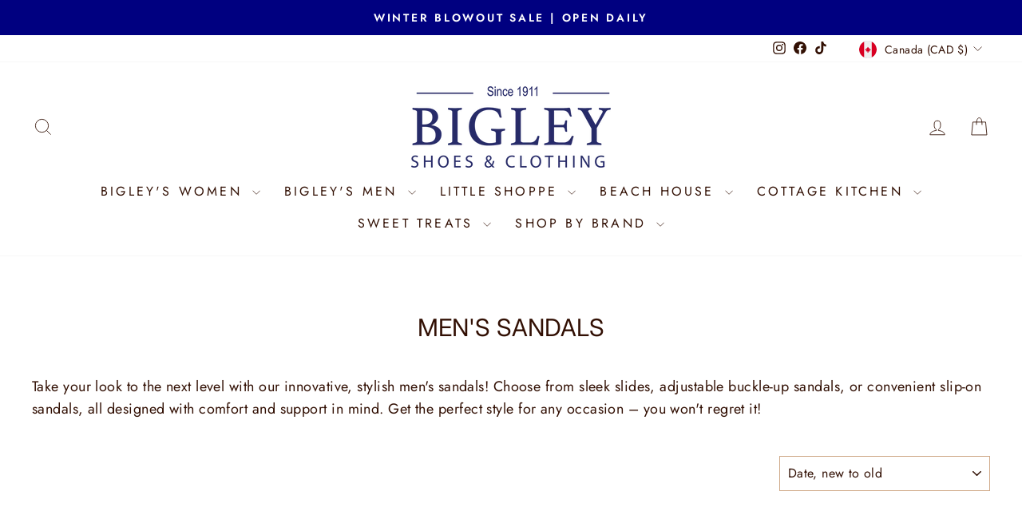

--- FILE ---
content_type: text/javascript
request_url: https://cdn.shopify.com/s/files/1/0271/5454/6785/t/3/assets/clever_adwords_global_tag.js?shop=bigley-shoes-and-clothing2019.myshopify.com
body_size: -323
content:
$.getScript('https://www.googletagmanager.com/gtag/js?id=AW-482530656', function(){


  window.dataLayer = window.dataLayer || [];
  function gtag(){dataLayer.push(arguments);}
  gtag('js', new Date());

  gtag('config', 'AW-482530656');


});